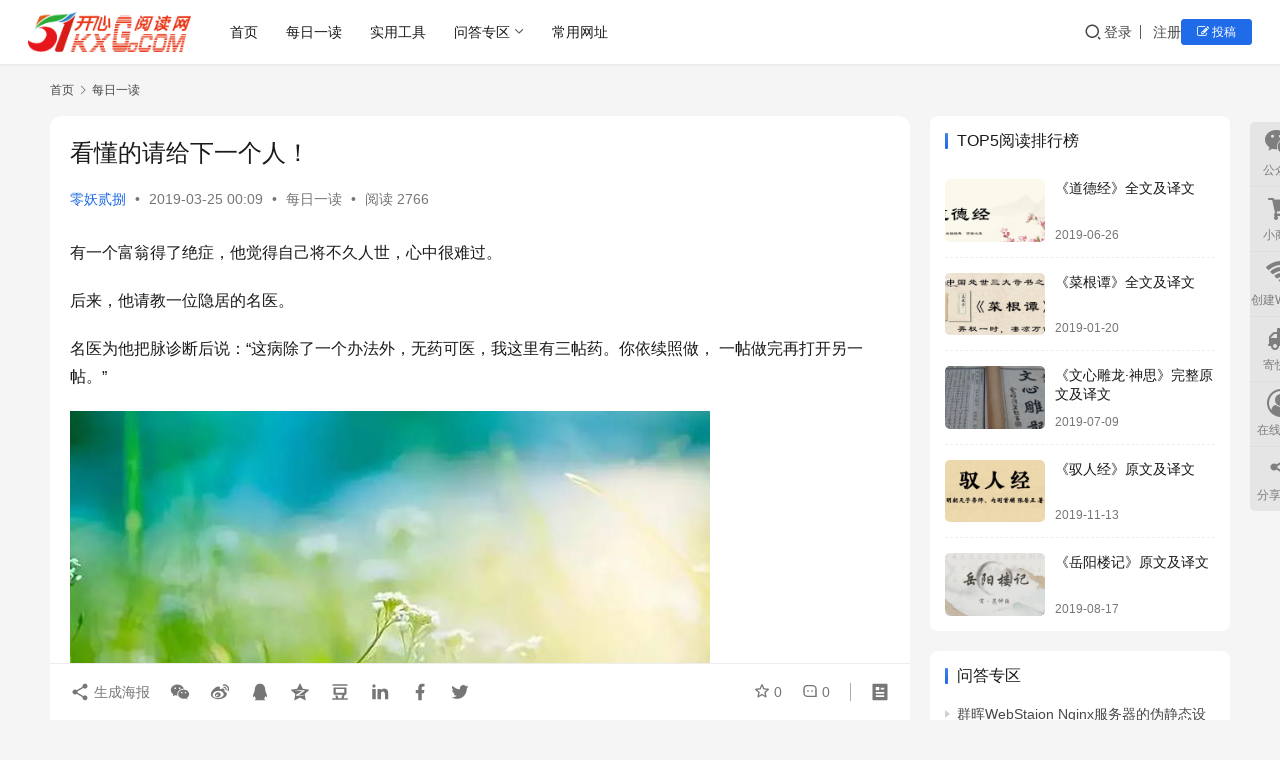

--- FILE ---
content_type: text/html; charset=UTF-8
request_url: https://www.51kxg.com/archives/5401
body_size: 21344
content:
<!DOCTYPE html>
<html lang="zh-Hans">
<head>
    <meta charset="UTF-8">
    <meta http-equiv="X-UA-Compatible" content="IE=edge,chrome=1">
    <meta name="renderer" content="webkit">
    <meta name="viewport" content="width=device-width,initial-scale=1,maximum-scale=5">
    <title>看懂的请给下一个人！ | 每天进步一点点! - 51开心Go阅读网</title>
    <meta name="keywords" content="涨知识,阅读">
<meta name="description" content="有一个富翁得了绝症，他觉得自己将不久人世，心中很难过。 后来，他请教一位隐居的名医。 名医为他把脉诊断后说：“这病除了一个办法外，无药可医，我这里有三帖药。你依续照做， 一帖做完再打开另一帖。” (一) 富翁回到家, 打开第一帖，上面写着：请你到一处沙滩，躺下30分钟，连续21天。 富翁半信半疑，还是照做了，结果每次一…">
<meta property="og:type" content="article">
<meta property="og:url" content="https://www.51kxg.com/archives/5401">
<meta property="og:site_name" content="每天进步一点点! - 51开心Go阅读网">
<meta property="og:title" content="看懂的请给下一个人！">
<meta property="og:image" content="https://www.51kxg.com/wp-content/uploads/2019/03/52f9c12ae5154d219cc131307c3f7952.jpg">
<meta property="og:description" content="有一个富翁得了绝症，他觉得自己将不久人世，心中很难过。 后来，他请教一位隐居的名医。 名医为他把脉诊断后说：“这病除了一个办法外，无药可医，我这里有三帖药。你依续照做， 一帖做完再打开另一帖。” (一) 富翁回到家, 打开第一帖，上面写着：请你到一处沙滩，躺下30分钟，连续21天。 富翁半信半疑，还是照做了，结果每次一…">
<link rel="canonical" href="https://www.51kxg.com/archives/5401">
<meta name="applicable-device" content="pc,mobile">
<meta http-equiv="Cache-Control" content="no-transform">
<link rel="shortcut icon" href="https://www.51kxg.com/wp-content/uploads/2023/04/logo-ico.png">
<style id='wp-img-auto-sizes-contain-inline-css' type='text/css'>
img:is([sizes=auto i],[sizes^="auto," i]){contain-intrinsic-size:3000px 1500px}
/*# sourceURL=wp-img-auto-sizes-contain-inline-css */
</style>
<link rel='stylesheet' id='stylesheet-css' href='//www.51kxg.com/wp-content/uploads/wpcom/style.6.21.1.1761013531.css?ver=6.21.1' type='text/css' media='all' />
<link rel='stylesheet' id='material-icons-css' href='https://www.51kxg.com/wp-content/themes/justnews/themer/assets/css/material-icons.css?ver=6.21.1' type='text/css' media='all' />
<link rel='stylesheet' id='remixicon-css' href='https://www.51kxg.com/wp-content/themes/justnews/themer/assets/css/remixicon.css?ver=4.6.0' type='text/css' media='all' />
<link rel='stylesheet' id='font-awesome-css' href='https://www.51kxg.com/wp-content/themes/justnews/themer/assets/css/font-awesome.css?ver=6.21.1' type='text/css' media='all' />
<style id='wp-block-library-inline-css' type='text/css'>
:root{--wp-block-synced-color:#7a00df;--wp-block-synced-color--rgb:122,0,223;--wp-bound-block-color:var(--wp-block-synced-color);--wp-editor-canvas-background:#ddd;--wp-admin-theme-color:#007cba;--wp-admin-theme-color--rgb:0,124,186;--wp-admin-theme-color-darker-10:#006ba1;--wp-admin-theme-color-darker-10--rgb:0,107,160.5;--wp-admin-theme-color-darker-20:#005a87;--wp-admin-theme-color-darker-20--rgb:0,90,135;--wp-admin-border-width-focus:2px}@media (min-resolution:192dpi){:root{--wp-admin-border-width-focus:1.5px}}.wp-element-button{cursor:pointer}:root .has-very-light-gray-background-color{background-color:#eee}:root .has-very-dark-gray-background-color{background-color:#313131}:root .has-very-light-gray-color{color:#eee}:root .has-very-dark-gray-color{color:#313131}:root .has-vivid-green-cyan-to-vivid-cyan-blue-gradient-background{background:linear-gradient(135deg,#00d084,#0693e3)}:root .has-purple-crush-gradient-background{background:linear-gradient(135deg,#34e2e4,#4721fb 50%,#ab1dfe)}:root .has-hazy-dawn-gradient-background{background:linear-gradient(135deg,#faaca8,#dad0ec)}:root .has-subdued-olive-gradient-background{background:linear-gradient(135deg,#fafae1,#67a671)}:root .has-atomic-cream-gradient-background{background:linear-gradient(135deg,#fdd79a,#004a59)}:root .has-nightshade-gradient-background{background:linear-gradient(135deg,#330968,#31cdcf)}:root .has-midnight-gradient-background{background:linear-gradient(135deg,#020381,#2874fc)}:root{--wp--preset--font-size--normal:16px;--wp--preset--font-size--huge:42px}.has-regular-font-size{font-size:1em}.has-larger-font-size{font-size:2.625em}.has-normal-font-size{font-size:var(--wp--preset--font-size--normal)}.has-huge-font-size{font-size:var(--wp--preset--font-size--huge)}.has-text-align-center{text-align:center}.has-text-align-left{text-align:left}.has-text-align-right{text-align:right}.has-fit-text{white-space:nowrap!important}#end-resizable-editor-section{display:none}.aligncenter{clear:both}.items-justified-left{justify-content:flex-start}.items-justified-center{justify-content:center}.items-justified-right{justify-content:flex-end}.items-justified-space-between{justify-content:space-between}.screen-reader-text{border:0;clip-path:inset(50%);height:1px;margin:-1px;overflow:hidden;padding:0;position:absolute;width:1px;word-wrap:normal!important}.screen-reader-text:focus{background-color:#ddd;clip-path:none;color:#444;display:block;font-size:1em;height:auto;left:5px;line-height:normal;padding:15px 23px 14px;text-decoration:none;top:5px;width:auto;z-index:100000}html :where(.has-border-color){border-style:solid}html :where([style*=border-top-color]){border-top-style:solid}html :where([style*=border-right-color]){border-right-style:solid}html :where([style*=border-bottom-color]){border-bottom-style:solid}html :where([style*=border-left-color]){border-left-style:solid}html :where([style*=border-width]){border-style:solid}html :where([style*=border-top-width]){border-top-style:solid}html :where([style*=border-right-width]){border-right-style:solid}html :where([style*=border-bottom-width]){border-bottom-style:solid}html :where([style*=border-left-width]){border-left-style:solid}html :where(img[class*=wp-image-]){height:auto;max-width:100%}:where(figure){margin:0 0 1em}html :where(.is-position-sticky){--wp-admin--admin-bar--position-offset:var(--wp-admin--admin-bar--height,0px)}@media screen and (max-width:600px){html :where(.is-position-sticky){--wp-admin--admin-bar--position-offset:0px}}

/*# sourceURL=wp-block-library-inline-css */
</style><style id='wp-block-image-inline-css' type='text/css'>
.wp-block-image>a,.wp-block-image>figure>a{display:inline-block}.wp-block-image img{box-sizing:border-box;height:auto;max-width:100%;vertical-align:bottom}@media not (prefers-reduced-motion){.wp-block-image img.hide{visibility:hidden}.wp-block-image img.show{animation:show-content-image .4s}}.wp-block-image[style*=border-radius] img,.wp-block-image[style*=border-radius]>a{border-radius:inherit}.wp-block-image.has-custom-border img{box-sizing:border-box}.wp-block-image.aligncenter{text-align:center}.wp-block-image.alignfull>a,.wp-block-image.alignwide>a{width:100%}.wp-block-image.alignfull img,.wp-block-image.alignwide img{height:auto;width:100%}.wp-block-image .aligncenter,.wp-block-image .alignleft,.wp-block-image .alignright,.wp-block-image.aligncenter,.wp-block-image.alignleft,.wp-block-image.alignright{display:table}.wp-block-image .aligncenter>figcaption,.wp-block-image .alignleft>figcaption,.wp-block-image .alignright>figcaption,.wp-block-image.aligncenter>figcaption,.wp-block-image.alignleft>figcaption,.wp-block-image.alignright>figcaption{caption-side:bottom;display:table-caption}.wp-block-image .alignleft{float:left;margin:.5em 1em .5em 0}.wp-block-image .alignright{float:right;margin:.5em 0 .5em 1em}.wp-block-image .aligncenter{margin-left:auto;margin-right:auto}.wp-block-image :where(figcaption){margin-bottom:1em;margin-top:.5em}.wp-block-image.is-style-circle-mask img{border-radius:9999px}@supports ((-webkit-mask-image:none) or (mask-image:none)) or (-webkit-mask-image:none){.wp-block-image.is-style-circle-mask img{border-radius:0;-webkit-mask-image:url('data:image/svg+xml;utf8,<svg viewBox="0 0 100 100" xmlns="http://www.w3.org/2000/svg"><circle cx="50" cy="50" r="50"/></svg>');mask-image:url('data:image/svg+xml;utf8,<svg viewBox="0 0 100 100" xmlns="http://www.w3.org/2000/svg"><circle cx="50" cy="50" r="50"/></svg>');mask-mode:alpha;-webkit-mask-position:center;mask-position:center;-webkit-mask-repeat:no-repeat;mask-repeat:no-repeat;-webkit-mask-size:contain;mask-size:contain}}:root :where(.wp-block-image.is-style-rounded img,.wp-block-image .is-style-rounded img){border-radius:9999px}.wp-block-image figure{margin:0}.wp-lightbox-container{display:flex;flex-direction:column;position:relative}.wp-lightbox-container img{cursor:zoom-in}.wp-lightbox-container img:hover+button{opacity:1}.wp-lightbox-container button{align-items:center;backdrop-filter:blur(16px) saturate(180%);background-color:#5a5a5a40;border:none;border-radius:4px;cursor:zoom-in;display:flex;height:20px;justify-content:center;opacity:0;padding:0;position:absolute;right:16px;text-align:center;top:16px;width:20px;z-index:100}@media not (prefers-reduced-motion){.wp-lightbox-container button{transition:opacity .2s ease}}.wp-lightbox-container button:focus-visible{outline:3px auto #5a5a5a40;outline:3px auto -webkit-focus-ring-color;outline-offset:3px}.wp-lightbox-container button:hover{cursor:pointer;opacity:1}.wp-lightbox-container button:focus{opacity:1}.wp-lightbox-container button:focus,.wp-lightbox-container button:hover,.wp-lightbox-container button:not(:hover):not(:active):not(.has-background){background-color:#5a5a5a40;border:none}.wp-lightbox-overlay{box-sizing:border-box;cursor:zoom-out;height:100vh;left:0;overflow:hidden;position:fixed;top:0;visibility:hidden;width:100%;z-index:100000}.wp-lightbox-overlay .close-button{align-items:center;cursor:pointer;display:flex;justify-content:center;min-height:40px;min-width:40px;padding:0;position:absolute;right:calc(env(safe-area-inset-right) + 16px);top:calc(env(safe-area-inset-top) + 16px);z-index:5000000}.wp-lightbox-overlay .close-button:focus,.wp-lightbox-overlay .close-button:hover,.wp-lightbox-overlay .close-button:not(:hover):not(:active):not(.has-background){background:none;border:none}.wp-lightbox-overlay .lightbox-image-container{height:var(--wp--lightbox-container-height);left:50%;overflow:hidden;position:absolute;top:50%;transform:translate(-50%,-50%);transform-origin:top left;width:var(--wp--lightbox-container-width);z-index:9999999999}.wp-lightbox-overlay .wp-block-image{align-items:center;box-sizing:border-box;display:flex;height:100%;justify-content:center;margin:0;position:relative;transform-origin:0 0;width:100%;z-index:3000000}.wp-lightbox-overlay .wp-block-image img{height:var(--wp--lightbox-image-height);min-height:var(--wp--lightbox-image-height);min-width:var(--wp--lightbox-image-width);width:var(--wp--lightbox-image-width)}.wp-lightbox-overlay .wp-block-image figcaption{display:none}.wp-lightbox-overlay button{background:none;border:none}.wp-lightbox-overlay .scrim{background-color:#fff;height:100%;opacity:.9;position:absolute;width:100%;z-index:2000000}.wp-lightbox-overlay.active{visibility:visible}@media not (prefers-reduced-motion){.wp-lightbox-overlay.active{animation:turn-on-visibility .25s both}.wp-lightbox-overlay.active img{animation:turn-on-visibility .35s both}.wp-lightbox-overlay.show-closing-animation:not(.active){animation:turn-off-visibility .35s both}.wp-lightbox-overlay.show-closing-animation:not(.active) img{animation:turn-off-visibility .25s both}.wp-lightbox-overlay.zoom.active{animation:none;opacity:1;visibility:visible}.wp-lightbox-overlay.zoom.active .lightbox-image-container{animation:lightbox-zoom-in .4s}.wp-lightbox-overlay.zoom.active .lightbox-image-container img{animation:none}.wp-lightbox-overlay.zoom.active .scrim{animation:turn-on-visibility .4s forwards}.wp-lightbox-overlay.zoom.show-closing-animation:not(.active){animation:none}.wp-lightbox-overlay.zoom.show-closing-animation:not(.active) .lightbox-image-container{animation:lightbox-zoom-out .4s}.wp-lightbox-overlay.zoom.show-closing-animation:not(.active) .lightbox-image-container img{animation:none}.wp-lightbox-overlay.zoom.show-closing-animation:not(.active) .scrim{animation:turn-off-visibility .4s forwards}}@keyframes show-content-image{0%{visibility:hidden}99%{visibility:hidden}to{visibility:visible}}@keyframes turn-on-visibility{0%{opacity:0}to{opacity:1}}@keyframes turn-off-visibility{0%{opacity:1;visibility:visible}99%{opacity:0;visibility:visible}to{opacity:0;visibility:hidden}}@keyframes lightbox-zoom-in{0%{transform:translate(calc((-100vw + var(--wp--lightbox-scrollbar-width))/2 + var(--wp--lightbox-initial-left-position)),calc(-50vh + var(--wp--lightbox-initial-top-position))) scale(var(--wp--lightbox-scale))}to{transform:translate(-50%,-50%) scale(1)}}@keyframes lightbox-zoom-out{0%{transform:translate(-50%,-50%) scale(1);visibility:visible}99%{visibility:visible}to{transform:translate(calc((-100vw + var(--wp--lightbox-scrollbar-width))/2 + var(--wp--lightbox-initial-left-position)),calc(-50vh + var(--wp--lightbox-initial-top-position))) scale(var(--wp--lightbox-scale));visibility:hidden}}
/*# sourceURL=https://www.51kxg.com/wp-includes/blocks/image/style.min.css */
</style>
<style id='wp-block-paragraph-inline-css' type='text/css'>
.is-small-text{font-size:.875em}.is-regular-text{font-size:1em}.is-large-text{font-size:2.25em}.is-larger-text{font-size:3em}.has-drop-cap:not(:focus):first-letter{float:left;font-size:8.4em;font-style:normal;font-weight:100;line-height:.68;margin:.05em .1em 0 0;text-transform:uppercase}body.rtl .has-drop-cap:not(:focus):first-letter{float:none;margin-left:.1em}p.has-drop-cap.has-background{overflow:hidden}:root :where(p.has-background){padding:1.25em 2.375em}:where(p.has-text-color:not(.has-link-color)) a{color:inherit}p.has-text-align-left[style*="writing-mode:vertical-lr"],p.has-text-align-right[style*="writing-mode:vertical-rl"]{rotate:180deg}
/*# sourceURL=https://www.51kxg.com/wp-includes/blocks/paragraph/style.min.css */
</style>
<style id='global-styles-inline-css' type='text/css'>
:root{--wp--preset--aspect-ratio--square: 1;--wp--preset--aspect-ratio--4-3: 4/3;--wp--preset--aspect-ratio--3-4: 3/4;--wp--preset--aspect-ratio--3-2: 3/2;--wp--preset--aspect-ratio--2-3: 2/3;--wp--preset--aspect-ratio--16-9: 16/9;--wp--preset--aspect-ratio--9-16: 9/16;--wp--preset--color--black: #000000;--wp--preset--color--cyan-bluish-gray: #abb8c3;--wp--preset--color--white: #ffffff;--wp--preset--color--pale-pink: #f78da7;--wp--preset--color--vivid-red: #cf2e2e;--wp--preset--color--luminous-vivid-orange: #ff6900;--wp--preset--color--luminous-vivid-amber: #fcb900;--wp--preset--color--light-green-cyan: #7bdcb5;--wp--preset--color--vivid-green-cyan: #00d084;--wp--preset--color--pale-cyan-blue: #8ed1fc;--wp--preset--color--vivid-cyan-blue: #0693e3;--wp--preset--color--vivid-purple: #9b51e0;--wp--preset--gradient--vivid-cyan-blue-to-vivid-purple: linear-gradient(135deg,rgb(6,147,227) 0%,rgb(155,81,224) 100%);--wp--preset--gradient--light-green-cyan-to-vivid-green-cyan: linear-gradient(135deg,rgb(122,220,180) 0%,rgb(0,208,130) 100%);--wp--preset--gradient--luminous-vivid-amber-to-luminous-vivid-orange: linear-gradient(135deg,rgb(252,185,0) 0%,rgb(255,105,0) 100%);--wp--preset--gradient--luminous-vivid-orange-to-vivid-red: linear-gradient(135deg,rgb(255,105,0) 0%,rgb(207,46,46) 100%);--wp--preset--gradient--very-light-gray-to-cyan-bluish-gray: linear-gradient(135deg,rgb(238,238,238) 0%,rgb(169,184,195) 100%);--wp--preset--gradient--cool-to-warm-spectrum: linear-gradient(135deg,rgb(74,234,220) 0%,rgb(151,120,209) 20%,rgb(207,42,186) 40%,rgb(238,44,130) 60%,rgb(251,105,98) 80%,rgb(254,248,76) 100%);--wp--preset--gradient--blush-light-purple: linear-gradient(135deg,rgb(255,206,236) 0%,rgb(152,150,240) 100%);--wp--preset--gradient--blush-bordeaux: linear-gradient(135deg,rgb(254,205,165) 0%,rgb(254,45,45) 50%,rgb(107,0,62) 100%);--wp--preset--gradient--luminous-dusk: linear-gradient(135deg,rgb(255,203,112) 0%,rgb(199,81,192) 50%,rgb(65,88,208) 100%);--wp--preset--gradient--pale-ocean: linear-gradient(135deg,rgb(255,245,203) 0%,rgb(182,227,212) 50%,rgb(51,167,181) 100%);--wp--preset--gradient--electric-grass: linear-gradient(135deg,rgb(202,248,128) 0%,rgb(113,206,126) 100%);--wp--preset--gradient--midnight: linear-gradient(135deg,rgb(2,3,129) 0%,rgb(40,116,252) 100%);--wp--preset--font-size--small: 13px;--wp--preset--font-size--medium: 20px;--wp--preset--font-size--large: 36px;--wp--preset--font-size--x-large: 42px;--wp--preset--spacing--20: 0.44rem;--wp--preset--spacing--30: 0.67rem;--wp--preset--spacing--40: 1rem;--wp--preset--spacing--50: 1.5rem;--wp--preset--spacing--60: 2.25rem;--wp--preset--spacing--70: 3.38rem;--wp--preset--spacing--80: 5.06rem;--wp--preset--shadow--natural: 6px 6px 9px rgba(0, 0, 0, 0.2);--wp--preset--shadow--deep: 12px 12px 50px rgba(0, 0, 0, 0.4);--wp--preset--shadow--sharp: 6px 6px 0px rgba(0, 0, 0, 0.2);--wp--preset--shadow--outlined: 6px 6px 0px -3px rgb(255, 255, 255), 6px 6px rgb(0, 0, 0);--wp--preset--shadow--crisp: 6px 6px 0px rgb(0, 0, 0);}:where(.is-layout-flex){gap: 0.5em;}:where(.is-layout-grid){gap: 0.5em;}body .is-layout-flex{display: flex;}.is-layout-flex{flex-wrap: wrap;align-items: center;}.is-layout-flex > :is(*, div){margin: 0;}body .is-layout-grid{display: grid;}.is-layout-grid > :is(*, div){margin: 0;}:where(.wp-block-columns.is-layout-flex){gap: 2em;}:where(.wp-block-columns.is-layout-grid){gap: 2em;}:where(.wp-block-post-template.is-layout-flex){gap: 1.25em;}:where(.wp-block-post-template.is-layout-grid){gap: 1.25em;}.has-black-color{color: var(--wp--preset--color--black) !important;}.has-cyan-bluish-gray-color{color: var(--wp--preset--color--cyan-bluish-gray) !important;}.has-white-color{color: var(--wp--preset--color--white) !important;}.has-pale-pink-color{color: var(--wp--preset--color--pale-pink) !important;}.has-vivid-red-color{color: var(--wp--preset--color--vivid-red) !important;}.has-luminous-vivid-orange-color{color: var(--wp--preset--color--luminous-vivid-orange) !important;}.has-luminous-vivid-amber-color{color: var(--wp--preset--color--luminous-vivid-amber) !important;}.has-light-green-cyan-color{color: var(--wp--preset--color--light-green-cyan) !important;}.has-vivid-green-cyan-color{color: var(--wp--preset--color--vivid-green-cyan) !important;}.has-pale-cyan-blue-color{color: var(--wp--preset--color--pale-cyan-blue) !important;}.has-vivid-cyan-blue-color{color: var(--wp--preset--color--vivid-cyan-blue) !important;}.has-vivid-purple-color{color: var(--wp--preset--color--vivid-purple) !important;}.has-black-background-color{background-color: var(--wp--preset--color--black) !important;}.has-cyan-bluish-gray-background-color{background-color: var(--wp--preset--color--cyan-bluish-gray) !important;}.has-white-background-color{background-color: var(--wp--preset--color--white) !important;}.has-pale-pink-background-color{background-color: var(--wp--preset--color--pale-pink) !important;}.has-vivid-red-background-color{background-color: var(--wp--preset--color--vivid-red) !important;}.has-luminous-vivid-orange-background-color{background-color: var(--wp--preset--color--luminous-vivid-orange) !important;}.has-luminous-vivid-amber-background-color{background-color: var(--wp--preset--color--luminous-vivid-amber) !important;}.has-light-green-cyan-background-color{background-color: var(--wp--preset--color--light-green-cyan) !important;}.has-vivid-green-cyan-background-color{background-color: var(--wp--preset--color--vivid-green-cyan) !important;}.has-pale-cyan-blue-background-color{background-color: var(--wp--preset--color--pale-cyan-blue) !important;}.has-vivid-cyan-blue-background-color{background-color: var(--wp--preset--color--vivid-cyan-blue) !important;}.has-vivid-purple-background-color{background-color: var(--wp--preset--color--vivid-purple) !important;}.has-black-border-color{border-color: var(--wp--preset--color--black) !important;}.has-cyan-bluish-gray-border-color{border-color: var(--wp--preset--color--cyan-bluish-gray) !important;}.has-white-border-color{border-color: var(--wp--preset--color--white) !important;}.has-pale-pink-border-color{border-color: var(--wp--preset--color--pale-pink) !important;}.has-vivid-red-border-color{border-color: var(--wp--preset--color--vivid-red) !important;}.has-luminous-vivid-orange-border-color{border-color: var(--wp--preset--color--luminous-vivid-orange) !important;}.has-luminous-vivid-amber-border-color{border-color: var(--wp--preset--color--luminous-vivid-amber) !important;}.has-light-green-cyan-border-color{border-color: var(--wp--preset--color--light-green-cyan) !important;}.has-vivid-green-cyan-border-color{border-color: var(--wp--preset--color--vivid-green-cyan) !important;}.has-pale-cyan-blue-border-color{border-color: var(--wp--preset--color--pale-cyan-blue) !important;}.has-vivid-cyan-blue-border-color{border-color: var(--wp--preset--color--vivid-cyan-blue) !important;}.has-vivid-purple-border-color{border-color: var(--wp--preset--color--vivid-purple) !important;}.has-vivid-cyan-blue-to-vivid-purple-gradient-background{background: var(--wp--preset--gradient--vivid-cyan-blue-to-vivid-purple) !important;}.has-light-green-cyan-to-vivid-green-cyan-gradient-background{background: var(--wp--preset--gradient--light-green-cyan-to-vivid-green-cyan) !important;}.has-luminous-vivid-amber-to-luminous-vivid-orange-gradient-background{background: var(--wp--preset--gradient--luminous-vivid-amber-to-luminous-vivid-orange) !important;}.has-luminous-vivid-orange-to-vivid-red-gradient-background{background: var(--wp--preset--gradient--luminous-vivid-orange-to-vivid-red) !important;}.has-very-light-gray-to-cyan-bluish-gray-gradient-background{background: var(--wp--preset--gradient--very-light-gray-to-cyan-bluish-gray) !important;}.has-cool-to-warm-spectrum-gradient-background{background: var(--wp--preset--gradient--cool-to-warm-spectrum) !important;}.has-blush-light-purple-gradient-background{background: var(--wp--preset--gradient--blush-light-purple) !important;}.has-blush-bordeaux-gradient-background{background: var(--wp--preset--gradient--blush-bordeaux) !important;}.has-luminous-dusk-gradient-background{background: var(--wp--preset--gradient--luminous-dusk) !important;}.has-pale-ocean-gradient-background{background: var(--wp--preset--gradient--pale-ocean) !important;}.has-electric-grass-gradient-background{background: var(--wp--preset--gradient--electric-grass) !important;}.has-midnight-gradient-background{background: var(--wp--preset--gradient--midnight) !important;}.has-small-font-size{font-size: var(--wp--preset--font-size--small) !important;}.has-medium-font-size{font-size: var(--wp--preset--font-size--medium) !important;}.has-large-font-size{font-size: var(--wp--preset--font-size--large) !important;}.has-x-large-font-size{font-size: var(--wp--preset--font-size--x-large) !important;}
/*# sourceURL=global-styles-inline-css */
</style>

<style id='classic-theme-styles-inline-css' type='text/css'>
/*! This file is auto-generated */
.wp-block-button__link{color:#fff;background-color:#32373c;border-radius:9999px;box-shadow:none;text-decoration:none;padding:calc(.667em + 2px) calc(1.333em + 2px);font-size:1.125em}.wp-block-file__button{background:#32373c;color:#fff;text-decoration:none}
/*# sourceURL=/wp-includes/css/classic-themes.min.css */
</style>
<link rel='stylesheet' id='wpcom-member-css' href='https://www.51kxg.com/wp-content/plugins/wpcom-member/css/style.css?ver=1.7.18' type='text/css' media='all' />
<link rel='stylesheet' id='wpcom-member-pro-css' href='https://www.51kxg.com/wp-content/plugins/wpcom-member-pro/css/style.css?ver=2.3.0' type='text/css' media='all' />
<link rel='stylesheet' id='QAPress-css' href='https://www.51kxg.com/wp-content/plugins/qapress/css/style.css?ver=4.11.0' type='text/css' media='all' />
<style id='QAPress-inline-css' type='text/css'>
:root{--qa-color: #1471CA;--qa-hover: #0D62B3;}
/*# sourceURL=QAPress-inline-css */
</style>
<script type="text/javascript" src="https://www.51kxg.com/wp-includes/js/jquery/jquery.min.js?ver=3.7.1" id="jquery-core-js"></script>
<script type="text/javascript" src="https://www.51kxg.com/wp-includes/js/jquery/jquery-migrate.min.js?ver=3.4.1" id="jquery-migrate-js"></script>
<link rel="EditURI" type="application/rsd+xml" title="RSD" href="https://www.51kxg.com/xmlrpc.php?rsd" />
<link rel="icon" href="https://www.51kxg.com/wp-content/uploads/2023/04/logo-ico-150x150.png" sizes="32x32" />
<link rel="icon" href="https://www.51kxg.com/wp-content/uploads/2023/04/logo-ico.png" sizes="192x192" />
<link rel="apple-touch-icon" href="https://www.51kxg.com/wp-content/uploads/2023/04/logo-ico.png" />
<meta name="msapplication-TileImage" content="https://www.51kxg.com/wp-content/uploads/2023/04/logo-ico.png" />
    <!--[if lte IE 11]><script src="https://www.51kxg.com/wp-content/themes/justnews/js/update.js"></script><![endif]-->
</head>
<body class="wp-singular post-template-default single single-post postid-5401 single-format-standard wp-theme-justnews lang-cn el-boxed header-fixed style-by-auto">
<header class="header header-fluid">
    <div class="container">
        <div class="navbar-header">
            <button type="button" class="navbar-toggle collapsed" data-toggle="collapse" data-target=".navbar-collapse" aria-label="menu">
                <span class="icon-bar icon-bar-1"></span>
                <span class="icon-bar icon-bar-2"></span>
                <span class="icon-bar icon-bar-3"></span>
            </button>
                        <div class="logo">
                <a href="https://www.51kxg.com/" rel="home">
                    <img src="https://www.51kxg.com/wp-content/uploads/2023/08/2023082302394058.png" alt="每天进步一点点! - 51开心Go阅读网">
                </a>
            </div>
        </div>
        <div class="collapse navbar-collapse mobile-style-0">
            <nav class="primary-menu"><ul id="menu-%e4%b8%bb%e8%a6%81%e8%8f%9c%e5%8d%95" class="nav navbar-nav wpcom-adv-menu"><li class="menu-item"><a target="_blank" href="https://www.51kxg.com/">首页</a></li>
<li class="menu-item"><a target="_blank" href="https://www.51kxg.com/zhishiku">每日一读</a></li>
<li class="menu-item"><a target="_blank" href="https://www.51kxg.com/utility">实用工具</a></li>
<li class="menu-item dropdown"><a target="_blank" href="https://www.51kxg.com/qapress" class="dropdown-toggle">问答专区</a>
<ul class="dropdown-menu menu-item-wrap menu-item-col-5">
	<li class="menu-item"><a target="_blank" href="https://www.51kxg.com/qapress/gongshidinglijiyingyong">公式定理及应用</a></li>
	<li class="menu-item"><a target="_blank" href="https://www.51kxg.com/qapress/wenda">问答</a></li>
	<li class="menu-item"><a target="_blank" href="https://www.51kxg.com/qapress/shici">诗词</a></li>
	<li class="menu-item"><a target="_blank" href="https://www.51kxg.com/qapress/kuaijiejian">快捷键</a></li>
	<li class="menu-item"><a target="_blank" href="https://www.51kxg.com/qapress/fenxiang">分享</a></li>
	<li class="menu-item"><a target="_blank" href="https://www.51kxg.com/qapress/jianyi">建议</a></li>
	<li class="menu-item"><a target="_blank" href="https://www.51kxg.com/qapress/qita">其他</a></li>
</ul>
</li>
<li class="menu-item"><a target="_blank" href="https://www.51kxg.com/nav">常用网址</a></li>
</ul></nav>            <div class="navbar-action">
                <div class="navbar-search-icon j-navbar-search"><i class="wpcom-icon wi"><svg aria-hidden="true"><use xlink:href="#wi-search"></use></svg></i></div><form class="navbar-search" action="https://www.51kxg.com/" method="get" role="search"><div class="navbar-search-inner"><i class="wpcom-icon wi navbar-search-close"><svg aria-hidden="true"><use xlink:href="#wi-close"></use></svg></i><input type="text" name="s" class="navbar-search-input" autocomplete="off" maxlength="100" placeholder="输入关键词搜索..." value=""><button class="navbar-search-btn" type="submit" aria-label="搜索"><i class="wpcom-icon wi"><svg aria-hidden="true"><use xlink:href="#wi-search"></use></svg></i></button></div></form>                    <div id="j-user-wrap">
                        <a class="login" href="https://www.51kxg.com/login?modal-type=login">登录</a>
                        <a class="login register" href="https://www.51kxg.com/register?modal-type=register">注册</a>
                    </div>
                                            <a class="wpcom-btn btn-primary btn-xs publish" href="https://www.51kxg.com/contribute">
                            <i class="fa fa-edit"></i> 投稿                        </a>
                                </div>
        </div>
    </div><!-- /.container -->
</header>

<div id="wrap">    <div class="wrap container">
        <ol class="breadcrumb" vocab="https://schema.org/" typeof="BreadcrumbList"><li class="home" property="itemListElement" typeof="ListItem"><a href="https://www.51kxg.com" property="item" typeof="WebPage"><span property="name" class="hide">每天进步一点点! - 51开心Go阅读网</span>首页</a><meta property="position" content="1"></li><li property="itemListElement" typeof="ListItem"><i class="wpcom-icon wi"><svg aria-hidden="true"><use xlink:href="#wi-arrow-right-3"></use></svg></i><a href="https://www.51kxg.com/archives/category/meiriyidu" property="item" typeof="WebPage"><span property="name">每日一读</span></a><meta property="position" content="2"></li></ol>        <main class="main">
                            <article id="post-5401" class="post-5401 post type-post status-publish format-standard has-post-thumbnail hentry category-meiriyidu tag-zhangzhishi tag-yuedu entry">
                    <div class="entry-main">
                                                                        <div class="entry-head">
                            <h1 class="entry-title">看懂的请给下一个人！</h1>
                            <div class="entry-info">
                                                                    <span class="vcard">
                                        <a class="nickname url fn j-user-card" data-user="1" href="https://www.51kxg.com/members/mr-plb">零妖贰捌</a>
                                    </span>
                                    <span class="dot">•</span>
                                                                <time class="entry-date published" datetime="2019-03-25T00:09:05+08:00" pubdate>
                                    2019-03-25 00:09                                </time>
                                <span class="dot">•</span>
                                <a href="https://www.51kxg.com/archives/category/meiriyidu" rel="category tag">每日一读</a>                                                                        <span class="dot">•</span>
                                        <span>阅读 2766</span>
                                                                </div>
                        </div>
                        
                                                <div class="entry-content">
                            
<p>有一个富翁得了绝症，他觉得自己将不久人世，心中很难过。</p>



<p>后来，他请教一位隐居的名医。</p>



<p>名医为他把脉诊断后说：“这病除了一个办法外，无药可医，我这里有三帖药。你依续照做， 一帖做完再打开另一帖。”</p>



<figure class="wp-block-image"><noscript><img fetchpriority="high" decoding="async" width="640" height="427" src="https://www.51kxg.com/wp-content/uploads/2019/03/52f9c12ae5154d219cc131307c3f7952.jpg" alt="人字两笔，写尽一生（深度）" class="wp-image-5377"/></noscript><img fetchpriority="high" decoding="async" width="640" height="427" src="https://www.51kxg.com/wp-content/themes/justnews/themer/assets/images/lazy.png" data-original="https://www.51kxg.com/wp-content/uploads/2019/03/52f9c12ae5154d219cc131307c3f7952.jpg" alt="人字两笔，写尽一生（深度）" class="wp-image-5377 j-lazy"/></figure>



<p>(一) 富翁回到家, 打开第一帖，上面写着：<strong>请你到一处沙滩，躺下30分钟，连续21天。</strong></p>



<p>富翁半信半疑，还是照做了，结果每次一躺就是2个小时。 因为他很忙碌，所以从来没有这么舒服过。听着风，听着海和海鸥的鸣叫内心无比的舒服。</p>



<p>(二) 第22天，他打开第二帖，上面写着：<strong>请在沙滩上找5只鱼或虾或贝，将牠们送回海里，连续21天。</strong></p>



<p>富翁满心怀疑，但还是照做了，结果每次将小鱼虾丢回海里时，他却莫名地感动。</p>



<p>(三) 第43天，他打开第三帖，上面写着：<strong>请随便找一根树枝，在沙滩上写下所有不满和怨恨的事。</strong></p>



<p>当他写完没多久，海浪涨潮就把那些字冲刷掉了，他突然顿悟而感动的哭了。回家后，他觉得全身舒畅，很轻松而自在，甚至不再怕死了。</p>



<figure class="wp-block-image"><noscript><img decoding="async" width="640" height="427" src="https://www.51kxg.com/wp-content/uploads/2019/03/998ee024012345d58ffb553f04a9ff71.jpg" alt="人字两笔，写尽一生（深度）" class="wp-image-5376"/></noscript><img decoding="async" width="640" height="427" src="https://www.51kxg.com/wp-content/themes/justnews/themer/assets/images/lazy.png" data-original="https://www.51kxg.com/wp-content/uploads/2019/03/998ee024012345d58ffb553f04a9ff71.jpg" alt="人字两笔，写尽一生（深度）" class="wp-image-5376 j-lazy"/></figure>



<p><strong>原来，人因为学不会三件事，所以会不快乐：</strong></p>



<p><strong>一、休息；</strong></p>



<p><strong>二、付出；</strong></p>



<p><strong>三、放下。</strong></p>



<figure class="wp-block-image"><noscript><img decoding="async" width="640" height="504" src="https://www.51kxg.com/wp-content/uploads/2019/03/4bc8c8566d7f47fd9a7a4642f580e977.jpg" alt="人字两笔，写尽一生（深度）" class="wp-image-5375"/></noscript><img decoding="async" width="640" height="504" src="https://www.51kxg.com/wp-content/themes/justnews/themer/assets/images/lazy.png" data-original="https://www.51kxg.com/wp-content/uploads/2019/03/4bc8c8566d7f47fd9a7a4642f580e977.jpg" alt="人字两笔，写尽一生（深度）" class="wp-image-5375 j-lazy"/></figure>



<p>贪婪是一种毒药，人的欲望永远没有止境。拥有了稳定的生活还要去追求安逸，拥有了安逸的生活还要去追求奢侈的物质享受。</p>



<p>只要你的欲望没有尽头，就永远不会快乐。<strong>知足者常乐，珍惜现在所拥有的，你会发现你是世上最富有的人。</strong></p>



<p><strong>您是捡到这个故事的人，捡到了不要置之不理，继续往下传！</strong></p>



<p><strong>您就是幸福的人！</strong></p>
<div class="entry-readmore"><div class="entry-readmore-btn"></div></div>                                                        <div class="entry-copyright"><p><a href=https://www.51kxg.com>每天进步一点点! - 51开心Go阅读网</a>网络转载，经<a href="https://www.51kxg.com/members/mr-plb">零妖贰捌</a>整理后发布（声明：本站所有文章仅供学习，版权归原作者所有；若有侵权，请联系在线客服进行删除，文章链接：https://www.51kxg.com/archives/5401。)</p></div>                        </div>

                        <div class="entry-tag"><a href="https://www.51kxg.com/archives/tag/zhangzhishi" rel="tag">涨知识</a><a href="https://www.51kxg.com/archives/tag/yuedu" rel="tag">阅读</a></div>
                        <div class="entry-action">
                            <div class="btn-zan" data-id="5401"><i class="wpcom-icon wi"><svg aria-hidden="true"><use xlink:href="#wi-thumb-up-fill"></use></svg></i> 赞 <span class="entry-action-num">(0)</span></div>
                                                    </div>

                        <div class="entry-bar">
                            <div class="entry-bar-inner">
                                                                <div class="entry-bar-info entry-bar-info2">
                                    <div class="info-item meta">
                                                                                    <a class="meta-item j-heart" href="javascript:;" data-id="5401"><i class="wpcom-icon wi"><svg aria-hidden="true"><use xlink:href="#wi-star"></use></svg></i> <span class="data">0</span></a>                                        <a class="meta-item" href="#comments"><i class="wpcom-icon wi"><svg aria-hidden="true"><use xlink:href="#wi-comment"></use></svg></i> <span class="data">0</span></a>                                                                            </div>
                                    <div class="info-item share">
                                                                                    <a class="meta-item mobile j-mobile-share" href="javascript:;" data-id="5401" data-qrcode="https://www.51kxg.com/archives/5401">
                                                <i class="wpcom-icon wi"><svg aria-hidden="true"><use xlink:href="#wi-share"></use></svg></i> 生成海报                                            </a>
                                                                                    <a class="meta-item wechat" data-share="wechat" target="_blank" rel="nofollow noopener noreferrer" href="#">
                                                <i class="wpcom-icon wi"><svg aria-hidden="true"><use xlink:href="#wi-wechat"></use></svg></i>                                            </a>
                                                                                    <a class="meta-item weibo" data-share="weibo" target="_blank" rel="nofollow noopener noreferrer" href="#">
                                                <i class="wpcom-icon wi"><svg aria-hidden="true"><use xlink:href="#wi-weibo"></use></svg></i>                                            </a>
                                                                                    <a class="meta-item qq" data-share="qq" target="_blank" rel="nofollow noopener noreferrer" href="#">
                                                <i class="wpcom-icon wi"><svg aria-hidden="true"><use xlink:href="#wi-qq"></use></svg></i>                                            </a>
                                                                                    <a class="meta-item qzone" data-share="qzone" target="_blank" rel="nofollow noopener noreferrer" href="#">
                                                <i class="wpcom-icon wi"><svg aria-hidden="true"><use xlink:href="#wi-qzone"></use></svg></i>                                            </a>
                                                                                    <a class="meta-item douban" data-share="douban" target="_blank" rel="nofollow noopener noreferrer" href="#">
                                                <i class="wpcom-icon wi"><svg aria-hidden="true"><use xlink:href="#wi-douban"></use></svg></i>                                            </a>
                                                                                    <a class="meta-item linkedin" data-share="linkedin" target="_blank" rel="nofollow noopener noreferrer" href="#">
                                                <i class="wpcom-icon wi"><svg aria-hidden="true"><use xlink:href="#wi-linkedin"></use></svg></i>                                            </a>
                                                                                    <a class="meta-item facebook" data-share="facebook" target="_blank" rel="nofollow noopener noreferrer" href="#">
                                                <i class="wpcom-icon wi"><svg aria-hidden="true"><use xlink:href="#wi-facebook"></use></svg></i>                                            </a>
                                                                                    <a class="meta-item twitter" data-share="twitter" target="_blank" rel="nofollow noopener noreferrer" href="#">
                                                <i class="wpcom-icon wi"><svg aria-hidden="true"><use xlink:href="#wi-twitter"></use></svg></i>                                            </a>
                                                                            </div>
                                    <div class="info-item act">
                                        <a href="javascript:;" id="j-reading"><i class="wpcom-icon wi"><svg aria-hidden="true"><use xlink:href="#wi-article"></use></svg></i></a>
                                    </div>
                                </div>
                            </div>
                        </div>
                    </div>
                    <div class="entry-author">
    <h3 class="entry-author-title">管理员</h3>    <div class="entry-author-inner">
        <div class="entry-author-avatar">
            <a class="avatar j-user-card" href="https://www.51kxg.com/members/mr-plb" target="_blank" data-user="1"><img alt='零妖贰捌的头像' src='//www.51kxg.com/wp-content/uploads/member/avatars/238a0b923820dcc5.1683201227.jpg' class='avatar avatar-120 photo' height='120' width='120' decoding='async'/></a>
        </div>
        <div class="entry-author-content">
            <div class="entry-author-info">
                <h4 class="entry-author-name">
                    <a class="j-user-card" href="https://www.51kxg.com/members/mr-plb" target="_blank" data-user="1">零妖贰捌<span class="user-group">51开心购（会员）</span></a>
                </h4>
                <div class="entry-author-action">
                    <button type="button" class="wpcom-btn btn-xs btn-follow j-follow btn-primary" data-user="1"><i class="wpcom-icon wi"><svg aria-hidden="true"><use xlink:href="#wi-add"></use></svg></i>关注</button><button type="button" class="wpcom-btn btn-primary btn-xs btn-message j-message" data-user="1"><i class="wpcom-icon wi"><svg aria-hidden="true"><use xlink:href="#wi-mail-fill"></use></svg></i>私信</button>                </div>
            </div>
                            <div class="entry-author-stats">            <div class="user-stats-item">
                <b>700</b>
                <span>文章</span>
            </div>
                    <div class="user-stats-item">
                <b>6</b>
                <span>评论</span>
            </div>
                    <div class="user-stats-item">
                <b>110</b>
                <span>问题</span>
            </div>
                    <div class="user-stats-item">
                <b>13</b>
                <span>回答</span>
            </div>
                    <div class="user-stats-item">
                <b>6</b>
                <span>粉丝</span>
            </div>
        </div>
                        <div class="entry-author-description">有事私信我，我一直在线~</div>        </div>
    </div>
</div>                        <div class="entry-page">
                    <div class="entry-page-prev j-lazy" style="background-image: url('https://www.51kxg.com/wp-content/themes/justnews/themer/assets/images/lazy.png');" data-original="https://www.51kxg.com/wp-content/uploads/2019/03/RLScjemGdQfSCj-480x300.jpg">
                <a href="https://www.51kxg.com/archives/5397" title="杨绛：想得太多，那就读书吧" rel="prev">
                    <span>杨绛：想得太多，那就读书吧</span>
                </a>
                <div class="entry-page-info">
                    <span class="pull-left"><i class="wpcom-icon wi"><svg aria-hidden="true"><use xlink:href="#wi-arrow-left-double"></use></svg></i> 上一篇</span>
                    <span class="pull-right">2019-03-24 00:05</span>
                </div>
            </div>
                            <div class="entry-page-next j-lazy" style="background-image: url('https://www.51kxg.com/wp-content/themes/justnews/themer/assets/images/lazy.png');" data-original="https://www.51kxg.com/wp-content/uploads/2019/03/fa4b31c20f194e6b8508ce83ca7729ce-480x300.jpg">
                <a href="https://www.51kxg.com/archives/5403" title="先谋生，再谋爱！（经典）" rel="next">
                    <span>先谋生，再谋爱！（经典）</span>
                </a>
                <div class="entry-page-info">
                    <span class="pull-right">下一篇 <i class="wpcom-icon wi"><svg aria-hidden="true"><use xlink:href="#wi-arrow-right-double"></use></svg></i></span>
                    <span class="pull-left">2019-03-26 00:05</span>
                </div>
            </div>
            </div>
                                                                <div class="entry-related-posts">
                            <h3 class="entry-related-title">相关推荐</h3><ul class="entry-related cols-3 post-loop post-loop-default"><li class="item">
        <div class="item-img">
        <a class="item-img-inner" href="https://www.51kxg.com/archives/12581" title="《时光的纹路》" target="_blank" rel="bookmark">
            <img width="480" height="300" src="https://www.51kxg.com/wp-content/themes/justnews/themer/assets/images/lazy.png" class="attachment-default size-default wp-post-image j-lazy" alt="《时光的纹路》" decoding="async" data-original="https://www.51kxg.com/wp-content/uploads/2025/03/2025032606355315-480x300.jpg" />        </a>
                <a class="item-category" href="https://www.51kxg.com/archives/category/meiriyidu" target="_blank">每日一读</a>
            </div>
        <div class="item-content">
                <h3 class="item-title">
            <a href="https://www.51kxg.com/archives/12581" target="_blank" rel="bookmark">
                                 《时光的纹路》            </a>
        </h3>
        <div class="item-excerpt">
            <p>&nbsp; &nbsp;檐角的风铃在暮春总响得格外清脆。樱花谢得急，前日还缀满枝头的绯云，被一夜南风揉碎成满地胭脂笺。我弯腰拾起一朵，花瓣背面细小的脉络里，还凝着晨露未晞的微光。…</p>
        </div>
        <div class="item-meta">
                        <div class="item-meta-li author">
                                <a data-user="1" target="_blank" href="https://www.51kxg.com/members/mr-plb" class="avatar j-user-card">
                    <img alt='零妖贰捌的头像' src='//www.51kxg.com/wp-content/uploads/member/avatars/238a0b923820dcc5.1683201227.jpg' class='avatar avatar-60 photo' height='60' width='60' decoding='async'/>                    <span>零妖贰捌</span>
                </a>
            </div>
                                    <span class="item-meta-li date">2025-03-26</span>
            <div class="item-meta-right">
                <span class="item-meta-li likes" title="点赞数"><i class="wpcom-icon wi"><svg aria-hidden="true"><use xlink:href="#wi-thumb-up"></use></svg></i>0</span><span class="item-meta-li views" title="阅读数"><i class="wpcom-icon wi"><svg aria-hidden="true"><use xlink:href="#wi-eye"></use></svg></i>526</span><span class="item-meta-li stars" title="收藏数"><i class="wpcom-icon wi"><svg aria-hidden="true"><use xlink:href="#wi-star"></use></svg></i>0</span>            </div>
        </div>
    </div>
</li>
<li class="item">
        <div class="item-img">
        <a class="item-img-inner" href="https://www.51kxg.com/archives/12348" title="生命之花：绽放与凋零中的深刻宁静" target="_blank" rel="bookmark">
            <img width="480" height="300" src="https://www.51kxg.com/wp-content/themes/justnews/themer/assets/images/lazy.png" class="attachment-default size-default wp-post-image j-lazy" alt="生命之花：绽放与凋零中的深刻宁静" decoding="async" data-original="https://www.51kxg.com/wp-content/uploads/2024/11/2024113002181826-480x300.jpg" />        </a>
                <a class="item-category" href="https://www.51kxg.com/archives/category/meiriyidu" target="_blank">每日一读</a>
            </div>
        <div class="item-content">
                <h3 class="item-title">
            <a href="https://www.51kxg.com/archives/12348" target="_blank" rel="bookmark">
                                 生命之花：绽放与凋零中的深刻宁静            </a>
        </h3>
        <div class="item-excerpt">
            <p>在我眼中，生命仿佛是一片无尽的森林，四季轮回，生生不息。 初春时分，万物复苏，枝头探出新绿，如同婴儿般好奇地张望着这个世界。阳光透过稀疏的叶隙，斑驳陆离地洒在嫩芽上，它们在微风中轻…</p>
        </div>
        <div class="item-meta">
                        <div class="item-meta-li author">
                                <a data-user="1" target="_blank" href="https://www.51kxg.com/members/mr-plb" class="avatar j-user-card">
                    <img alt='零妖贰捌的头像' src='//www.51kxg.com/wp-content/uploads/member/avatars/238a0b923820dcc5.1683201227.jpg' class='avatar avatar-60 photo' height='60' width='60' decoding='async'/>                    <span>零妖贰捌</span>
                </a>
            </div>
                                    <span class="item-meta-li date">2024-11-30</span>
            <div class="item-meta-right">
                <span class="item-meta-li likes" title="点赞数"><i class="wpcom-icon wi"><svg aria-hidden="true"><use xlink:href="#wi-thumb-up"></use></svg></i>0</span><span class="item-meta-li views" title="阅读数"><i class="wpcom-icon wi"><svg aria-hidden="true"><use xlink:href="#wi-eye"></use></svg></i>1.5K</span><span class="item-meta-li stars" title="收藏数"><i class="wpcom-icon wi"><svg aria-hidden="true"><use xlink:href="#wi-star"></use></svg></i>0</span>            </div>
        </div>
    </div>
</li>
<li class="item">
        <div class="item-img">
        <a class="item-img-inner" href="https://www.51kxg.com/archives/12344" title="都市里的孤独旅人：从迷茫到自我寻找" target="_blank" rel="bookmark">
            <img width="480" height="300" src="https://www.51kxg.com/wp-content/themes/justnews/themer/assets/images/lazy.png" class="attachment-default size-default wp-post-image j-lazy" alt="都市里的孤独旅人：从迷茫到自我寻找" decoding="async" data-original="https://www.51kxg.com/wp-content/uploads/2024/11/2024113001485463-480x300.jpg" />        </a>
                <a class="item-category" href="https://www.51kxg.com/archives/category/meiriyidu" target="_blank">每日一读</a>
            </div>
        <div class="item-content">
                <h3 class="item-title">
            <a href="https://www.51kxg.com/archives/12344" target="_blank" rel="bookmark">
                                 都市里的孤独旅人：从迷茫到自我寻找            </a>
        </h3>
        <div class="item-excerpt">
            <p>从小在乡村长大的我，对大城市的向往几乎成了我的一种病。每当电视里、电影中那些人山人海的城市生活展现在我眼前时，我的心总是被深深吸引。我喜欢那种熙熙攘攘的氛围，喜欢那座满是商场和高楼…</p>
        </div>
        <div class="item-meta">
                        <div class="item-meta-li author">
                                <a data-user="1" target="_blank" href="https://www.51kxg.com/members/mr-plb" class="avatar j-user-card">
                    <img alt='零妖贰捌的头像' src='//www.51kxg.com/wp-content/uploads/member/avatars/238a0b923820dcc5.1683201227.jpg' class='avatar avatar-60 photo' height='60' width='60' decoding='async'/>                    <span>零妖贰捌</span>
                </a>
            </div>
                                    <span class="item-meta-li date">2024-11-30</span>
            <div class="item-meta-right">
                <span class="item-meta-li likes" title="点赞数"><i class="wpcom-icon wi"><svg aria-hidden="true"><use xlink:href="#wi-thumb-up"></use></svg></i>0</span><span class="item-meta-li views" title="阅读数"><i class="wpcom-icon wi"><svg aria-hidden="true"><use xlink:href="#wi-eye"></use></svg></i>1.2K</span><span class="item-meta-li stars" title="收藏数"><i class="wpcom-icon wi"><svg aria-hidden="true"><use xlink:href="#wi-star"></use></svg></i>0</span>            </div>
        </div>
    </div>
</li>
<li class="item">
        <div class="item-img">
        <a class="item-img-inner" href="https://www.51kxg.com/archives/11573" title="春色满园春意浓" target="_blank" rel="bookmark">
            <img width="480" height="300" src="https://www.51kxg.com/wp-content/themes/justnews/themer/assets/images/lazy.png" class="attachment-default size-default wp-post-image j-lazy" alt="春色满园春意浓" decoding="async" data-original="https://www.51kxg.com/wp-content/uploads/2024/04/2024042913292471-480x300.jpeg" />        </a>
                <a class="item-category" href="https://www.51kxg.com/archives/category/meiriyidu" target="_blank">每日一读</a>
            </div>
        <div class="item-content">
                <h3 class="item-title">
            <a href="https://www.51kxg.com/archives/11573" target="_blank" rel="bookmark">
                                 春色满园春意浓            </a>
        </h3>
        <div class="item-excerpt">
            <p>春风拂面暖阳生，桃花笑语春意浓。绿草茵茵铺满地，鸟儿欢歌乐无边。 柳絮飘舞随风起，翩跹如蝶舞花间。蜜蜂忙碌采蜜忙，蝴蝶展翅飞向天。 溪水潺潺流水声，唤醒沉睡的大地。小鱼在水中游，欢…</p>
        </div>
        <div class="item-meta">
                        <div class="item-meta-li author">
                                <a data-user="1" target="_blank" href="https://www.51kxg.com/members/mr-plb" class="avatar j-user-card">
                    <img alt='零妖贰捌的头像' src='//www.51kxg.com/wp-content/uploads/member/avatars/238a0b923820dcc5.1683201227.jpg' class='avatar avatar-60 photo' height='60' width='60' decoding='async'/>                    <span>零妖贰捌</span>
                </a>
            </div>
                                    <span class="item-meta-li date">2024-04-29</span>
            <div class="item-meta-right">
                <span class="item-meta-li likes" title="点赞数"><i class="wpcom-icon wi"><svg aria-hidden="true"><use xlink:href="#wi-thumb-up"></use></svg></i>0</span><span class="item-meta-li views" title="阅读数"><i class="wpcom-icon wi"><svg aria-hidden="true"><use xlink:href="#wi-eye"></use></svg></i>298</span><span class="item-meta-li stars" title="收藏数"><i class="wpcom-icon wi"><svg aria-hidden="true"><use xlink:href="#wi-star"></use></svg></i>0</span>            </div>
        </div>
    </div>
</li>
<li class="item">
        <div class="item-img">
        <a class="item-img-inner" href="https://www.51kxg.com/archives/11529" title="无言之爱：淡然中的深深思念" target="_blank" rel="bookmark">
            <img width="480" height="300" src="https://www.51kxg.com/wp-content/themes/justnews/themer/assets/images/lazy.png" class="attachment-default size-default wp-post-image j-lazy" alt="无言之爱：淡然中的深深思念" decoding="async" data-original="https://www.51kxg.com/wp-content/uploads/2024/03/2024032804240960-480x300.jpg" />        </a>
                <a class="item-category" href="https://www.51kxg.com/archives/category/meiriyidu" target="_blank">每日一读</a>
            </div>
        <div class="item-content">
                <h3 class="item-title">
            <a href="https://www.51kxg.com/archives/11529" target="_blank" rel="bookmark">
                                 无言之爱：淡然中的深深思念            </a>
        </h3>
        <div class="item-excerpt">
            <p>在我们的生活中，有一种情感，它无声无息，却能穿越时空，深深地烙印在我们的心头——这就是无语相思。 无语的思念，就像那淡淡的茶香，初尝时并无强烈的味道，但当你细细品味，那份深沉的韵味…</p>
        </div>
        <div class="item-meta">
                        <div class="item-meta-li author">
                                <a data-user="1" target="_blank" href="https://www.51kxg.com/members/mr-plb" class="avatar j-user-card">
                    <img alt='零妖贰捌的头像' src='//www.51kxg.com/wp-content/uploads/member/avatars/238a0b923820dcc5.1683201227.jpg' class='avatar avatar-60 photo' height='60' width='60' decoding='async'/>                    <span>零妖贰捌</span>
                </a>
            </div>
                                    <span class="item-meta-li date">2024-03-28</span>
            <div class="item-meta-right">
                <span class="item-meta-li likes" title="点赞数"><i class="wpcom-icon wi"><svg aria-hidden="true"><use xlink:href="#wi-thumb-up"></use></svg></i>0</span><span class="item-meta-li views" title="阅读数"><i class="wpcom-icon wi"><svg aria-hidden="true"><use xlink:href="#wi-eye"></use></svg></i>2.2K</span><span class="item-meta-li stars" title="收藏数"><i class="wpcom-icon wi"><svg aria-hidden="true"><use xlink:href="#wi-star"></use></svg></i>0</span>            </div>
        </div>
    </div>
</li>
</ul>                        </div>
                    
<div id="comments" class="entry-comments">
    	<div id="respond" class="comment-respond">
		<h3 id="reply-title" class="comment-reply-title">发表回复 <small><a rel="nofollow" id="cancel-comment-reply-link" href="/archives/5401#respond" style="display:none;"><i class="wpcom-icon wi"><svg aria-hidden="true"><use xlink:href="#wi-close"></use></svg></i></a></small></h3><form action="https://www.51kxg.com/wp-comments-post.php" method="post" id="commentform" class="comment-form"><p class="comment-notes"><span id="email-notes">您的邮箱地址不会被公开。</span> <span class="required-field-message">必填项已用 <span class="required">*</span> 标注</span></p><div class="comment-form-comment"><textarea id="comment" name="comment" class="required" rows="4" placeholder="写下你的评论…"></textarea><div class="comment-form-smile j-smilies" data-target="#comment"><i class="wpcom-icon wi smile-icon"><svg aria-hidden="true"><use xlink:href="#wi-emotion"></use></svg></i></div></div><div class="comment-form-author"><label for="author"><span class="required">*</span>昵称：</label><input id="author" name="author" type="text" value="" size="30" class="required"></div>
<div class="comment-form-email"><label for="email"><span class="required">*</span>邮箱：</label><input id="email" name="email" type="text" value="" class="required"></div>
<div class="comment-form-url"><label for="url">网址：</label><input id="url" name="url" type="text" value="" size="30"></div>
<label class="comment-form-cookies-consent"><input id="wp-comment-cookies-consent" name="wp-comment-cookies-consent" type="checkbox" value="yes"> 记住昵称、邮箱和网址，下次评论免输入</label>
<div class="form-submit"><button name="submit" type="submit" id="submit" class="wpcom-btn btn-primary btn-xs submit">提交</button> <input type='hidden' name='comment_post_ID' value='5401' id='comment_post_ID' />
<input type='hidden' name='comment_parent' id='comment_parent' value='0' />
</div><p style="display: none;"><input type="hidden" id="akismet_comment_nonce" name="akismet_comment_nonce" value="8cc84ea527" /></p><p style="display: none !important;" class="akismet-fields-container" data-prefix="ak_"><label>&#916;<textarea name="ak_hp_textarea" cols="45" rows="8" maxlength="100"></textarea></label><input type="hidden" id="ak_js_1" name="ak_js" value="88"/><script>document.getElementById( "ak_js_1" ).setAttribute( "value", ( new Date() ).getTime() );</script></p></form>	</div><!-- #respond -->
		</div><!-- .comments-area -->
                </article>
                    </main>
            <aside class="sidebar">
        <div class="widget widget_post_thumb"><h3 class="widget-title"><span>TOP5阅读排行榜</span></h3>            <ul>
                                    <li class="item">
                                                    <div class="item-img">
                                <a class="item-img-inner" href="https://www.51kxg.com/archives/6229" title="《道德经》全文及译文">
                                    <img width="480" height="300" src="https://www.51kxg.com/wp-content/themes/justnews/themer/assets/images/lazy.png" class="attachment-default size-default wp-post-image j-lazy" alt="《道德经》全文及译文" decoding="async" data-original="https://www.51kxg.com/wp-content/uploads/2019/10/2024082914563642-480x300.webp" />                                </a>
                            </div>
                                                <div class="item-content">
                            <p class="item-title"><a href="https://www.51kxg.com/archives/6229" title="《道德经》全文及译文">《道德经》全文及译文</a></p>
                            <p class="item-date">2019-06-26</p>
                        </div>
                    </li>
                                    <li class="item">
                                                    <div class="item-img">
                                <a class="item-img-inner" href="https://www.51kxg.com/archives/4730" title="《菜根谭》全文及译文">
                                    <img width="480" height="300" src="https://www.51kxg.com/wp-content/themes/justnews/themer/assets/images/lazy.png" class="attachment-default size-default wp-post-image j-lazy" alt="《菜根谭》全文及译文" decoding="async" data-original="https://www.51kxg.com/wp-content/uploads/2019/01/2024082915045322-480x300.webp" />                                </a>
                            </div>
                                                <div class="item-content">
                            <p class="item-title"><a href="https://www.51kxg.com/archives/4730" title="《菜根谭》全文及译文">《菜根谭》全文及译文</a></p>
                            <p class="item-date">2019-01-20</p>
                        </div>
                    </li>
                                    <li class="item">
                                                    <div class="item-img">
                                <a class="item-img-inner" href="https://www.51kxg.com/archives/6378" title="《文心雕龙·神思》完整原文及译文">
                                    <img width="480" height="300" src="https://www.51kxg.com/wp-content/themes/justnews/themer/assets/images/lazy.png" class="attachment-default size-default wp-post-image j-lazy" alt="《文心雕龙·神思》完整原文及译文" decoding="async" data-original="https://www.51kxg.com/wp-content/uploads/2019/07/2024082914593712-480x300.webp" />                                </a>
                            </div>
                                                <div class="item-content">
                            <p class="item-title"><a href="https://www.51kxg.com/archives/6378" title="《文心雕龙·神思》完整原文及译文">《文心雕龙·神思》完整原文及译文</a></p>
                            <p class="item-date">2019-07-09</p>
                        </div>
                    </li>
                                    <li class="item">
                                                    <div class="item-img">
                                <a class="item-img-inner" href="https://www.51kxg.com/archives/7147" title="《驭人经》原文及译文">
                                    <img width="480" height="300" src="https://www.51kxg.com/wp-content/themes/justnews/themer/assets/images/lazy.png" class="attachment-default size-default wp-post-image j-lazy" alt="《驭人经》原文及译文" decoding="async" data-original="https://www.51kxg.com/wp-content/uploads/2019/11/2024082914524353-480x300.webp" />                                </a>
                            </div>
                                                <div class="item-content">
                            <p class="item-title"><a href="https://www.51kxg.com/archives/7147" title="《驭人经》原文及译文">《驭人经》原文及译文</a></p>
                            <p class="item-date">2019-11-13</p>
                        </div>
                    </li>
                                    <li class="item">
                                                    <div class="item-img">
                                <a class="item-img-inner" href="https://www.51kxg.com/archives/6775" title="《岳阳楼记》原文及译文">
                                    <img width="480" height="300" src="https://www.51kxg.com/wp-content/themes/justnews/themer/assets/images/lazy.png" class="attachment-default size-default wp-post-image j-lazy" alt="《岳阳楼记》原文及译文" decoding="async" data-original="https://www.51kxg.com/wp-content/uploads/2019/08/2024082915011084-480x300.webp" />                                </a>
                            </div>
                                                <div class="item-content">
                            <p class="item-title"><a href="https://www.51kxg.com/archives/6775" title="《岳阳楼记》原文及译文">《岳阳楼记》原文及译文</a></p>
                            <p class="item-date">2019-08-17</p>
                        </div>
                    </li>
                            </ul>
        </div><div class="widget widget_qapress_list"><h3 class="widget-title"><span>问答专区</span></h3>            <ul>
                                <li>
                    <a target="_blank" href="https://www.51kxg.com/qapress/12623.html" title="群晖WebStaion Nginx服务器的伪静态设置">
                        群晖WebStaion Nginx服务器的伪静态设置                    </a>
                </li>
                                <li>
                    <a target="_blank" href="https://www.51kxg.com/qapress/12580.html" title="Cursor MCP Server 扩展添加指南">
                        Cursor MCP Server 扩展添加指南                    </a>
                </li>
                                <li>
                    <a target="_blank" href="https://www.51kxg.com/qapress/12579.html" title="DeepSeek 本地部署完整指南">
                        DeepSeek 本地部署完整指南                    </a>
                </li>
                                <li>
                    <a target="_blank" href="https://www.51kxg.com/qapress/12578.html" title="Cursor：新一代 AI 驱动的智能代码编辑器">
                        Cursor：新一代 AI 驱动的智能代码编辑器                    </a>
                </li>
                                <li>
                    <a target="_blank" href="https://www.51kxg.com/qapress/12577.html" title="国足出线形势分析：命运仍在自己手中">
                        国足出线形势分析：命运仍在自己手中                    </a>
                </li>
                                <li>
                    <a target="_blank" href="https://www.51kxg.com/qapress/12539.html" title="RustDesk客户端将服务器相关信息内置编译,告别填写繁琐">
                        RustDesk客户端将服务器相关信息内置编译,告别填写繁琐                    </a>
                </li>
                                <li>
                    <a target="_blank" href="https://www.51kxg.com/qapress/12357.html" title="win11蓝牙耳机玩游戏音质变差问题解析">
                        win11蓝牙耳机玩游戏音质变差问题解析                    </a>
                </li>
                                <li>
                    <a target="_blank" href="https://www.51kxg.com/qapress/11498.html" title="春之绘">
                        春之绘                    </a>
                </li>
                                <li>
                    <a target="_blank" href="https://www.51kxg.com/qapress/11484.html" title="人工智能">
                        人工智能                    </a>
                </li>
                                <li>
                    <a target="_blank" href="https://www.51kxg.com/qapress/11483.html" title="怎样才能写出高质量文章？">
                        怎样才能写出高质量文章？                    </a>
                </li>
                            </ul>
        </div><div class="widget widget_views"><h3 class="widget-title"><span>浏览统计</span></h3><ul>
<li><a href="https://www.51kxg.com/"  title="首页">首页</a> - 2,593,718 </li><li><a href="https://www.51kxg.com/archives/6229"  title="《道德经》全文及译文">《道德经》全文及译文</a> - 430,538 </li><li><a href="https://www.51kxg.com/archives/4730"  title="《菜根谭》全文及译文">《菜根谭》全文及译文</a> - 198,072 </li><li><a href="https://www.51kxg.com/archives/6378"  title="《文心雕龙&middot;神思》完整原文及译文">《文心雕龙&middot;神思》完整原文及译文</a> - 178,898 </li><li><a href="https://www.51kxg.com/login"  title="登陆页面">登陆页面</a> - 171,715 </li><li><a href="https://www.51kxg.com/archives/7147"  title="《驭人经》原文及译文">《驭人经》原文及译文</a> - 103,793 </li><li><a href="https://www.51kxg.com/archives/6775"  title="《岳阳楼记》原文及译文">《岳阳楼记》原文及译文</a> - 103,303 </li><li><a href="https://www.51kxg.com/archives/6707"  title="《止学》全文及译文">《止学》全文及译文</a> - 83,927 </li><li><a href="https://www.51kxg.com/archives/6408"  title="《智囊全集》原文及译文">《智囊全集》原文及译文</a> - 83,484 </li><li><a href="https://www.51kxg.com/qapress"  title="问答专区">问答专区</a> - 77,349 </li></ul>
</div><div class="widget widget_tag_cloud"><h3 class="widget-title"><span>标签</span></h3><div class="tagcloud"><a href="https://www.51kxg.com/archives/tag/androidstudio" class="tag-cloud-link tag-link-79 tag-link-position-1" style="font-size: 9.3391304347826pt;" aria-label="AndroidStudio (4 项)">AndroidStudio</a>
<a href="https://www.51kxg.com/archives/tag/english" class="tag-cloud-link tag-link-12 tag-link-position-2" style="font-size: 10.55652173913pt;" aria-label="English (7 项)">English</a>
<a href="https://www.51kxg.com/archives/tag/eq" class="tag-cloud-link tag-link-33 tag-link-position-3" style="font-size: 9.8260869565217pt;" aria-label="EQ (5 项)">EQ</a>
<a href="https://www.51kxg.com/archives/tag/excel" class="tag-cloud-link tag-link-7 tag-link-position-4" style="font-size: 9.8260869565217pt;" aria-label="excel (5 项)">excel</a>
<a href="https://www.51kxg.com/archives/tag/linux" class="tag-cloud-link tag-link-15 tag-link-position-5" style="font-size: 9.8260869565217pt;" aria-label="linux (5 项)">linux</a>
<a href="https://www.51kxg.com/archives/tag/ps" class="tag-cloud-link tag-link-43 tag-link-position-6" style="font-size: 8pt;" aria-label="PS (2 项)">PS</a>
<a href="https://www.51kxg.com/archives/tag/python" class="tag-cloud-link tag-link-10 tag-link-position-7" style="font-size: 11.165217391304pt;" aria-label="python (9 项)">python</a>
<a href="https://www.51kxg.com/archives/tag/xiazai" class="tag-cloud-link tag-link-191 tag-link-position-8" style="font-size: 11.652173913043pt;" aria-label="下载 (11 项)">下载</a>
<a href="https://www.51kxg.com/archives/tag/zhongguolishi" class="tag-cloud-link tag-link-23 tag-link-position-9" style="font-size: 8.7304347826087pt;" aria-label="中国历史 (3 项)">中国历史</a>
<a href="https://www.51kxg.com/archives/tag/shufa" class="tag-cloud-link tag-link-105 tag-link-position-10" style="font-size: 9.3391304347826pt;" aria-label="书法 (4 项)">书法</a>
<a href="https://www.51kxg.com/archives/tag/hanshu" class="tag-cloud-link tag-link-8 tag-link-position-11" style="font-size: 8pt;" aria-label="函数 (2 项)">函数</a>
<a href="https://www.51kxg.com/archives/tag/mingyan" class="tag-cloud-link tag-link-42 tag-link-position-12" style="font-size: 8.7304347826087pt;" aria-label="名言 (3 项)">名言</a>
<a href="https://www.51kxg.com/archives/tag/mingling" class="tag-cloud-link tag-link-16 tag-link-position-13" style="font-size: 8.7304347826087pt;" aria-label="命令 (3 项)">命令</a>
<a href="https://www.51kxg.com/archives/tag/guoxue" class="tag-cloud-link tag-link-66 tag-link-position-14" style="font-size: 10.252173913043pt;" aria-label="国学 (6 项)">国学</a>
<a href="https://www.51kxg.com/archives/tag/xinlixue" class="tag-cloud-link tag-link-37 tag-link-position-15" style="font-size: 9.8260869565217pt;" aria-label="心理学 (5 项)">心理学</a>
<a href="https://www.51kxg.com/archives/tag/siwei" class="tag-cloud-link tag-link-9 tag-link-position-16" style="font-size: 8.7304347826087pt;" aria-label="思维 (3 项)">思维</a>
<a href="https://www.51kxg.com/archives/tag/qinggan" class="tag-cloud-link tag-link-88 tag-link-position-17" style="font-size: 8.7304347826087pt;" aria-label="情感 (3 项)">情感</a>
<a href="https://www.51kxg.com/archives/tag/shuxue" class="tag-cloud-link tag-link-85 tag-link-position-18" style="font-size: 8.7304347826087pt;" aria-label="数学 (3 项)">数学</a>
<a href="https://www.51kxg.com/archives/tag/shuxuegongshi" class="tag-cloud-link tag-link-45 tag-link-position-19" style="font-size: 10.252173913043pt;" aria-label="数学公式 (6 项)">数学公式</a>
<a href="https://www.51kxg.com/archives/tag/zhangzhishi" class="tag-cloud-link tag-link-62 tag-link-position-20" style="font-size: 21.817391304348pt;" aria-label="涨知识 (564 项)">涨知识</a>
<a href="https://www.51kxg.com/archives/tag/zhishi" class="tag-cloud-link tag-link-34 tag-link-position-21" style="font-size: 15.060869565217pt;" aria-label="知识 (43 项)">知识</a>
<a href="https://www.51kxg.com/archives/tag/jingying" class="tag-cloud-link tag-link-25 tag-link-position-22" style="font-size: 8.7304347826087pt;" aria-label="经营 (3 项)">经营</a>
<a href="https://www.51kxg.com/archives/tag/raokoulin" class="tag-cloud-link tag-link-67 tag-link-position-23" style="font-size: 8.7304347826087pt;" aria-label="绕口令 (3 项)">绕口令</a>
<a href="https://www.51kxg.com/archives/tag/meiwen" class="tag-cloud-link tag-link-63 tag-link-position-24" style="font-size: 16.886956521739pt;" aria-label="美文 (86 项)">美文</a>
<a href="https://www.51kxg.com/archives/tag/meishu" class="tag-cloud-link tag-link-46 tag-link-position-25" style="font-size: 10.55652173913pt;" aria-label="美术 (7 项)">美术</a>
<a href="https://www.51kxg.com/archives/tag/ziwojili" class="tag-cloud-link tag-link-38 tag-link-position-26" style="font-size: 11.165217391304pt;" aria-label="自我激励 (9 项)">自我激励</a>
<a href="https://www.51kxg.com/archives/tag/jiyi" class="tag-cloud-link tag-link-22 tag-link-position-27" style="font-size: 8pt;" aria-label="记忆 (2 项)">记忆</a>
<a href="https://www.51kxg.com/archives/tag/daodejing" class="tag-cloud-link tag-link-95 tag-link-position-28" style="font-size: 8.7304347826087pt;" aria-label="道德经 (3 项)">道德经</a>
<a href="https://www.51kxg.com/archives/tag/xiaoshou" class="tag-cloud-link tag-link-36 tag-link-position-29" style="font-size: 8pt;" aria-label="销售 (2 项)">销售</a>
<a href="https://www.51kxg.com/archives/tag/yuedu" class="tag-cloud-link tag-link-11 tag-link-position-30" style="font-size: 22pt;" aria-label="阅读 (606 项)">阅读</a></div>
</div>    </aside>
    </div>
</div>
<footer class="footer width-footer-bar">
    <div class="container">
        <div class="footer-col-wrap footer-with-none">
                        <div class="footer-col footer-col-copy">
                <ul class="footer-nav hidden-xs"><li id="menu-item-8839" class="menu-item menu-item-8839"><a target="1" href="https://www.51kxg.com/">首页</a></li>
<li id="menu-item-8944" class="menu-item menu-item-8944"><a target="1" href="https://www.51kxg.com/zhishiku">每日一读</a></li>
<li id="menu-item-11340" class="menu-item menu-item-11340"><a target="1" href="https://www.51kxg.com/utility">实用工具</a></li>
<li id="menu-item-8846" class="menu-item menu-item-8846"><a target="1" href="https://www.51kxg.com/qapress">问答专区</a></li>
<li id="menu-item-11242" class="menu-item menu-item-11242"><a target="1" href="https://www.51kxg.com/nav">常用网址</a></li>
</ul>                <div class="copyright">
                    <p>Copyright © 2010 - 2025 我要开心购(<a href="http://www.51kxg.com" target="_blank" rel="noopener">51KXG.COM</a>) 版权所有 <a href="http://beian.miit.gov.cn/">粤ICP备15046270号 </a></p>
                </div>
            </div>
                    </div>
    </div>
</footer>
            <div class="action action-style-1 action-color-0 action-pos-1" style="bottom:20%;">
                                                <div class="action-item">
                                    <i class="wpcom-icon fa fa-wechat action-item-icon"></i>                                    <span>公众号</span>                                    <div class="action-item-inner action-item-type-1">
                                        <img class="action-item-img" src="https://www.51kxg.com/wp-content/uploads/2022/04/qrcode_for_gh_e65c91ef248f_258.jpg" alt="公众号">                                    </div>
                                </div>
                                                                                    <div class="action-item">
                                    <i class="wpcom-icon fa fa-shopping-cart action-item-icon"></i>                                    <span>小商城</span>                                    <div class="action-item-inner action-item-type-1">
                                        <img class="action-item-img" src="//www.51kxg.com/wp-content/uploads/2025/03/2025032715332657.jpg" alt="小商城">                                    </div>
                                </div>
                                                                                    <div class="action-item">
                                    <i class="wpcom-icon fa fa-wifi action-item-icon"></i>                                    <span>创建WIFI码</span>                                    <div class="action-item-inner action-item-type-1">
                                        <img class="action-item-img" src="//www.51kxg.com/wp-content/uploads/2022/12/gh_c7c9df4336ea_258.jpg" alt="创建WIFI码">                                    </div>
                                </div>
                                                                                    <div class="action-item">
                                    <i class="wpcom-icon fa fa-truck action-item-icon"></i>                                    <span>寄快递</span>                                    <div class="action-item-inner action-item-type-1">
                                        <img class="action-item-img" src="//www.51kxg.com/wp-content/uploads/2025/03/2025032714162842.jpg" alt="寄快递">                                    </div>
                                </div>
                                                                                    <a class="action-item" href="https://kf.51kxg.com/index/index/home?visiter_id=&visiter_name=&avatar=&groupid=0&business_id=1" target="_blank">
                                    <i class="wpcom-icon fa fa-user-circle-o action-item-icon"></i>                                    <span>在线客服</span>                                </a>
                                                                                        <div class="action-item j-share">
                        <i class="wpcom-icon wi action-item-icon"><svg aria-hidden="true"><use xlink:href="#wi-share"></use></svg></i>                        <span>分享本页</span>                    </div>
                                    <div class="action-item gotop j-top">
                        <i class="wpcom-icon wi action-item-icon"><svg aria-hidden="true"><use xlink:href="#wi-arrow-up-2"></use></svg></i>                        <span>返回顶部</span>                    </div>
                            </div>
                    <div class="footer-bar">
                                    <div class="fb-item">
                                                    <a href="https://www.51kxg.com">
                                <i class="wpcom-icon material-icons fb-item-icon">account_balance</i>                                <span>首页</span>
                            </a>
                                            </div>
                                    <div class="fb-item">
                                                    <a href="https://www.51kxg.com/index.php/zhishiku">
                                <i class="wpcom-icon material-icons fb-item-icon">import_contacts</i>                                <span>每日一读</span>
                            </a>
                                            </div>
                                    <div class="fb-item">
                                                    <a href="https://www.51kxg.com/qapress">
                                <i class="wpcom-icon material-icons fb-item-icon">question_answer</i>                                <span>问答专区</span>
                            </a>
                                            </div>
                                    <div class="fb-item">
                                                    <a href="https://www.51kxg.com/archives/category/utility">
                                <i class="wpcom-icon fa fa-wrench fb-item-icon"></i>                                <span>实用工具</span>
                            </a>
                                            </div>
                                    <div class="fb-item">
                                                    <a href="https://www.51kxg.com/wp-content/uploads/2022/04/qrcode_for_gh_e65c91ef248f_258.jpg" class="j-footer-bar-qrcode">
                                <i class="wpcom-icon fa fa-wechat fb-item-icon"></i>                                <span>公众号</span>
                            </a>
                                            </div>
                                    <div class="fb-item">
                                                    <a href="https://kf.51kxg.com/index/index/home?visiter_id=&#038;visiter_name=&#038;avatar=&#038;groupid=0&#038;business_id=1">
                                <i class="wpcom-icon fa fa-user-circle-o fb-item-icon"></i>                                <span>在线客服</span>
                            </a>
                                            </div>
                            </div>
        <script type="speculationrules">
{"prefetch":[{"source":"document","where":{"and":[{"href_matches":"/*"},{"not":{"href_matches":["/wp-*.php","/wp-admin/*","/wp-content/uploads/*","/wp-content/*","/wp-content/plugins/*","/wp-content/themes/justnews/*","/*\\?(.+)"]}},{"not":{"selector_matches":"a[rel~=\"nofollow\"]"}},{"not":{"selector_matches":".no-prefetch, .no-prefetch a"}}]},"eagerness":"conservative"}]}
</script>
<script type="text/javascript" id="main-js-extra">
/* <![CDATA[ */
var _wpcom_js = {"webp":"","ajaxurl":"https://www.51kxg.com/wp-admin/admin-ajax.php","theme_url":"https://www.51kxg.com/wp-content/themes/justnews","slide_speed":"5000","is_admin":"0","lang":"zh_CN","js_lang":{"share_to":"\u5206\u4eab\u5230:","copy_done":"\u590d\u5236\u6210\u529f\uff01","copy_fail":"\u6d4f\u89c8\u5668\u6682\u4e0d\u652f\u6301\u62f7\u8d1d\u529f\u80fd","confirm":"\u786e\u5b9a","qrcode":"\u4e8c\u7ef4\u7801","page_loaded":"\u5df2\u7ecf\u5230\u5e95\u4e86","no_content":"\u6682\u65e0\u5185\u5bb9","load_failed":"\u52a0\u8f7d\u5931\u8d25\uff0c\u8bf7\u7a0d\u540e\u518d\u8bd5\uff01","expand_more":"\u9605\u8bfb\u5269\u4f59 %s"},"share":"1","share_items":{"weibo":{"title":"\u5fae\u535a","icon":"weibo"},"telegram":{"title":"Telegram","icon":"telegram"},"wechat":{"title":"\u5fae\u4fe1","icon":"wechat"},"qq":{"title":"QQ\u597d\u53cb","icon":"qq"},"qzone":{"title":"QQ\u7a7a\u95f4","icon":"qzone"},"douban":{"name":"douban","title":"\u8c46\u74e3","icon":"douban"},"linkedin":{"title":"LinkedIn","icon":"linkedin"},"facebook":{"title":"Facebook","icon":"facebook"},"x":{"title":"X","icon":"twitter-x"},"twitter":{"title":"Twitter","icon":"twitter"},"tumblr":{"title":"Tumblr","icon":"tumblr"},"whatsapp":{"title":"WhatsApp","icon":"whatsapp"},"pinterest":{"title":"Pinterest","icon":"pinterest"},"line":{"title":"LINE","icon":"line"},"mail":{"title":"\u90ae\u4ef6","icon":"mail-fill"}},"lightbox":"1","post_id":"5401","user_card_height":"356","poster":{"notice":"\u8bf7\u300c\u70b9\u51fb\u4e0b\u8f7d\u300d\u6216\u300c\u957f\u6309\u4fdd\u5b58\u56fe\u7247\u300d\u540e\u5206\u4eab\u7ed9\u66f4\u591a\u597d\u53cb","generating":"\u6b63\u5728\u751f\u6210\u6d77\u62a5\u56fe\u7247...","failed":"\u6d77\u62a5\u56fe\u7247\u751f\u6210\u5931\u8d25"},"video_height":"482","fixed_sidebar":"1","dark_style":"2","font_url":"//www.51kxg.com/wp-content/uploads/wpcom/fonts.f5a8b036905c9579.css","follow_btn":"\u003Ci class=\"wpcom-icon wi\"\u003E\u003Csvg aria-hidden=\"true\"\u003E\u003Cuse xlink:href=\"#wi-add\"\u003E\u003C/use\u003E\u003C/svg\u003E\u003C/i\u003E\u5173\u6ce8","followed_btn":"\u5df2\u5173\u6ce8","user_card":"1"};
//# sourceURL=main-js-extra
/* ]]> */
</script>
<script type="text/javascript" src="https://www.51kxg.com/wp-content/themes/justnews/js/main.js?ver=6.21.1" id="main-js"></script>
<script type="text/javascript" src="https://www.51kxg.com/wp-content/themes/justnews/themer/assets/js/icons-2.8.9.js?ver=2.8.9" id="wpcom-icons-js"></script>
<script type="text/javascript" src="https://www.51kxg.com/wp-content/themes/justnews/themer/assets/js/comment-reply.js?ver=6.21.1" id="comment-reply-js"></script>
<script type="text/javascript" id="wpcom-member-js-extra">
/* <![CDATA[ */
var _wpmx_js = {"ajaxurl":"https://www.51kxg.com/wp-admin/admin-ajax.php","plugin_url":"https://www.51kxg.com/wp-content/plugins/wpcom-member/","max_upload_size":"104857600","post_id":"5401","wechat_follow":"1","wechat_follow_reply":"\u767b\u5f55","js_lang":{"login_desc":"\u60a8\u8fd8\u672a\u767b\u5f55\uff0c\u8bf7\u767b\u5f55\u540e\u518d\u8fdb\u884c\u76f8\u5173\u64cd\u4f5c\uff01","login_title":"\u8bf7\u767b\u5f55","login_btn":"\u767b\u5f55","reg_btn":"\u6ce8\u518c"},"login_url":"https://www.51kxg.com/login?modal-type=login","register_url":"https://www.51kxg.com/register?modal-type=register","_Captcha":{"title":"\u5b89\u5168\u9a8c\u8bc1","barText":"\u62d6\u52a8\u6ed1\u5757\u5b8c\u6210\u62fc\u56fe","loadingText":"\u62fc\u56fe\u52a0\u8f7d\u4e2d...","failedText":"\u8bf7\u518d\u8bd5\u4e00\u6b21"},"captcha_label":"\u70b9\u51fb\u8fdb\u884c\u4eba\u673a\u9a8c\u8bc1","captcha_verified":"\u9a8c\u8bc1\u6210\u529f","errors":{"require":"\u4e0d\u80fd\u4e3a\u7a7a","email":"\u8bf7\u8f93\u5165\u6b63\u786e\u7684\u7535\u5b50\u90ae\u7bb1","pls_enter":"\u8bf7\u8f93\u5165","password":"\u5bc6\u7801\u5fc5\u987b\u4e3a6~32\u4e2a\u5b57\u7b26","passcheck":"\u4e24\u6b21\u5bc6\u7801\u8f93\u5165\u4e0d\u4e00\u81f4","phone":"\u8bf7\u8f93\u5165\u6b63\u786e\u7684\u624b\u673a\u53f7\u7801","terms":"\u8bf7\u9605\u8bfb\u5e76\u540c\u610f\u6761\u6b3e","sms_code":"\u9a8c\u8bc1\u7801\u9519\u8bef","captcha_verify":"\u8bf7\u70b9\u51fb\u6309\u94ae\u8fdb\u884c\u9a8c\u8bc1","captcha_fail":"\u4eba\u673a\u9a8c\u8bc1\u5931\u8d25\uff0c\u8bf7\u91cd\u8bd5","nonce":"\u968f\u673a\u6570\u6821\u9a8c\u5931\u8d25","req_error":"\u8bf7\u6c42\u5931\u8d25"},"anonymous_order":"1","hidden_content":"1","copy_post":"1","copy_post_text":"","copy_post_container":".entry-content"};
//# sourceURL=wpcom-member-js-extra
/* ]]> */
</script>
<script type="text/javascript" src="https://www.51kxg.com/wp-content/plugins/wpcom-member/js/index.js?ver=1.7.18" id="wpcom-member-js"></script>
<script type="text/javascript" src="https://www.51kxg.com/wp-content/plugins/wpcom-member-pro/js/index.js?ver=2.3.0" id="wpcom-member-pro-js"></script>
<script type="text/javascript" id="QAPress-js-js-extra">
/* <![CDATA[ */
var QAPress_js = {"ajaxurl":"https://www.51kxg.com/wp-admin/admin-ajax.php","ajaxloading":"https://www.51kxg.com/wp-content/plugins/qapress/images/loading.gif","max_upload_size":"2097152","compress_img_size":"1920","lang":{"delete":"\u5220\u9664","nocomment":"\u6682\u65e0\u56de\u590d","nocomment2":"\u6682\u65e0\u8bc4\u8bba","addcomment":"\u6211\u6765\u56de\u590d","submit":"\u53d1\u5e03","loading":"\u6b63\u5728\u52a0\u8f7d...","error1":"\u53c2\u6570\u9519\u8bef\uff0c\u8bf7\u91cd\u8bd5","error2":"\u8bf7\u6c42\u5931\u8d25\uff0c\u8bf7\u7a0d\u540e\u518d\u8bd5\uff01","confirm":"\u5220\u9664\u64cd\u4f5c\u65e0\u6cd5\u6062\u590d\uff0c\u5e76\u5c06\u540c\u65f6\u5220\u9664\u5f53\u524d\u56de\u590d\u7684\u8bc4\u8bba\u4fe1\u606f\uff0c\u60a8\u786e\u5b9a\u8981\u5220\u9664\u5417\uff1f","confirm2":"\u5220\u9664\u64cd\u4f5c\u65e0\u6cd5\u6062\u590d\uff0c\u60a8\u786e\u5b9a\u8981\u5220\u9664\u5417\uff1f","confirm3":"\u5220\u9664\u64cd\u4f5c\u65e0\u6cd5\u6062\u590d\uff0c\u5e76\u5c06\u540c\u65f6\u5220\u9664\u5f53\u524d\u95ee\u9898\u7684\u56de\u590d\u8bc4\u8bba\u4fe1\u606f\uff0c\u60a8\u786e\u5b9a\u8981\u5220\u9664\u5417\uff1f","deleting":"\u6b63\u5728\u5220\u9664...","success":"\u64cd\u4f5c\u6210\u529f\uff01","denied":"\u65e0\u64cd\u4f5c\u6743\u9650\uff01","error3":"\u64cd\u4f5c\u5f02\u5e38\uff0c\u8bf7\u7a0d\u540e\u518d\u8bd5\uff01","empty":"\u5185\u5bb9\u4e0d\u80fd\u4e3a\u7a7a","submitting":"\u6b63\u5728\u63d0\u4ea4...","success2":"\u63d0\u4ea4\u6210\u529f\uff01","ncomment":"0\u6761\u8bc4\u8bba","login":"\u62b1\u6b49\uff0c\u60a8\u9700\u8981\u767b\u5f55\u624d\u80fd\u8fdb\u884c\u56de\u590d","error4":"\u63d0\u4ea4\u5931\u8d25\uff0c\u8bf7\u7a0d\u540e\u518d\u8bd5\uff01","need_title":"\u8bf7\u8f93\u5165\u6807\u9898","need_cat":"\u8bf7\u9009\u62e9\u5206\u7c7b","need_content":"\u8bf7\u8f93\u5165\u5185\u5bb9","success3":"\u66f4\u65b0\u6210\u529f\uff01","success4":"\u53d1\u5e03\u6210\u529f\uff01","need_all":"\u6807\u9898\u3001\u5206\u7c7b\u548c\u5185\u5bb9\u4e0d\u80fd\u4e3a\u7a7a","length":"\u5185\u5bb9\u957f\u5ea6\u4e0d\u80fd\u5c11\u4e8e10\u4e2a\u5b57\u7b26","load_done":"\u56de\u590d\u5df2\u7ecf\u5168\u90e8\u52a0\u8f7d","load_fail":"\u52a0\u8f7d\u5931\u8d25\uff0c\u8bf7\u7a0d\u540e\u518d\u8bd5\uff01","load_more":"\u70b9\u51fb\u52a0\u8f7d\u66f4\u591a","approve":"\u786e\u5b9a\u8981\u5c06\u5f53\u524d\u95ee\u9898\u8bbe\u7f6e\u4e3a\u5ba1\u6838\u901a\u8fc7\u5417\uff1f","end":"\u5df2\u7ecf\u5230\u5e95\u4e86","upload_fail":"\u56fe\u7247\u4e0a\u4f20\u51fa\u9519\uff0c\u8bf7\u7a0d\u540e\u518d\u8bd5\uff01","file_types":"\u4ec5\u652f\u6301\u4e0a\u4f20jpg\u3001png\u3001gif\u683c\u5f0f\u7684\u56fe\u7247\u6587\u4ef6","file_size":"\u56fe\u7247\u5927\u5c0f\u4e0d\u80fd\u8d85\u8fc72M","uploading":"\u6b63\u5728\u4e0a\u4f20...","upload":"\u63d2\u5165\u56fe\u7247"}};
//# sourceURL=QAPress-js-js-extra
/* ]]> */
</script>
<script type="text/javascript" src="https://www.51kxg.com/wp-content/plugins/qapress/js/qa.js?ver=4.11.0" id="QAPress-js-js"></script>
<script type="text/javascript" src="https://www.51kxg.com/wp-content/themes/justnews/js/wp-embed.js?ver=6.21.1" id="wp-embed-js"></script>
<script defer type="text/javascript" src="https://www.51kxg.com/wp-content/plugins/akismet/_inc/akismet-frontend.js?ver=1704837122" id="akismet-frontend-js"></script>
    <script type="application/ld+json">
        {
            "@context": "https://schema.org",
            "@type": "Article",
            "@id": "https://www.51kxg.com/archives/5401",
            "url": "https://www.51kxg.com/archives/5401",
            "headline": "看懂的请给下一个人！",
             "image": ["http://www.51kxg.com/wp-content/uploads/2019/03/52f9c12ae5154d219cc131307c3f7952.jpg","http://www.51kxg.com/wp-content/uploads/2019/03/998ee024012345d58ffb553f04a9ff71.jpg","http://www.51kxg.com/wp-content/uploads/2019/03/4bc8c8566d7f47fd9a7a4642f580e977.jpg"],
             "description": "有一个富翁得了绝症，他觉得自己将不久人世，心中很难过。 后来，他请教一位隐居的名医。 名医为他把脉诊断后说：“这病除了一个办法外，无药可医，我这里有三帖药。你依续照做， 一帖做完再…",
            "datePublished": "2019-03-25T00:09:05+08:00",
            "dateModified": "2019-03-25T00:09:09+08:00",
            "author": {"@type":"Person","name":"零妖贰捌","url":"https://www.51kxg.com/members/mr-plb","image":"//www.51kxg.com/wp-content/uploads/member/avatars/238a0b923820dcc5.1683201227.jpg"}        }
    </script>
</body>
</html>